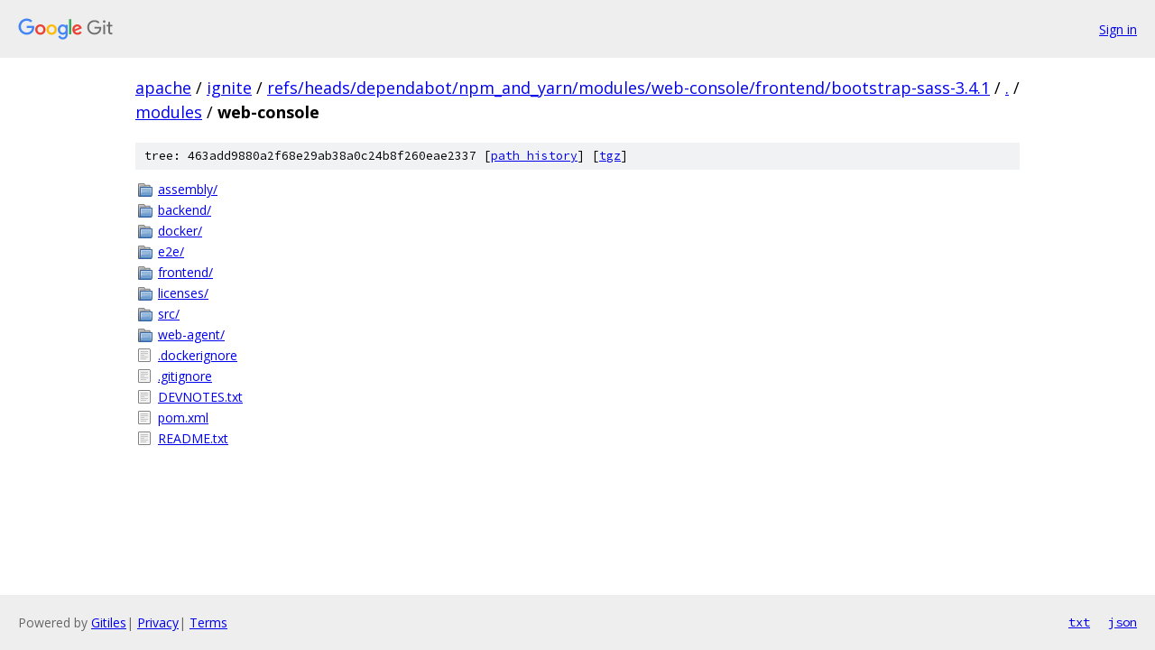

--- FILE ---
content_type: text/html; charset=utf-8
request_url: https://apache.googlesource.com/ignite/+/refs/heads/dependabot/npm_and_yarn/modules/web-console/frontend/bootstrap-sass-3.4.1/modules/web-console
body_size: 890
content:
<!DOCTYPE html><html lang="en"><head><meta charset="utf-8"><meta name="viewport" content="width=device-width, initial-scale=1"><title>modules/web-console - ignite - Git at Google</title><link rel="stylesheet" type="text/css" href="/+static/base.css"><!-- default customHeadTagPart --></head><body class="Site"><header class="Site-header"><div class="Header"><a class="Header-image" href="/"><img src="//www.gstatic.com/images/branding/lockups/2x/lockup_git_color_108x24dp.png" width="108" height="24" alt="Google Git"></a><div class="Header-menu"> <a class="Header-menuItem" href="https://accounts.google.com/AccountChooser?faa=1&amp;continue=https://apache.googlesource.com/login/ignite/%2B/refs/heads/dependabot/npm_and_yarn/modules/web-console/frontend/bootstrap-sass-3.4.1/modules/web-console">Sign in</a> </div></div></header><div class="Site-content"><div class="Container "><div class="Breadcrumbs"><a class="Breadcrumbs-crumb" href="/?format=HTML">apache</a> / <a class="Breadcrumbs-crumb" href="/ignite/">ignite</a> / <a class="Breadcrumbs-crumb" href="/ignite/+/refs/heads/dependabot/npm_and_yarn/modules/web-console/frontend/bootstrap-sass-3.4.1">refs/heads/dependabot/npm_and_yarn/modules/web-console/frontend/bootstrap-sass-3.4.1</a> / <a class="Breadcrumbs-crumb" href="/ignite/+/refs/heads/dependabot/npm_and_yarn/modules/web-console/frontend/bootstrap-sass-3.4.1/">.</a> / <a class="Breadcrumbs-crumb" href="/ignite/+/refs/heads/dependabot/npm_and_yarn/modules/web-console/frontend/bootstrap-sass-3.4.1/modules">modules</a> / <span class="Breadcrumbs-crumb">web-console</span></div><div class="TreeDetail"><div class="u-sha1 u-monospace TreeDetail-sha1">tree: 463add9880a2f68e29ab38a0c24b8f260eae2337 [<a href="/ignite/+log/refs/heads/dependabot/npm_and_yarn/modules/web-console/frontend/bootstrap-sass-3.4.1/modules/web-console">path history</a>] <span>[<a href="/ignite/+archive/refs/heads/dependabot/npm_and_yarn/modules/web-console/frontend/bootstrap-sass-3.4.1/modules/web-console.tar.gz">tgz</a>]</span></div><ol class="FileList"><li class="FileList-item FileList-item--gitTree" title="Tree - assembly/"><a class="FileList-itemLink" href="/ignite/+/refs/heads/dependabot/npm_and_yarn/modules/web-console/frontend/bootstrap-sass-3.4.1/modules/web-console/assembly/">assembly/</a></li><li class="FileList-item FileList-item--gitTree" title="Tree - backend/"><a class="FileList-itemLink" href="/ignite/+/refs/heads/dependabot/npm_and_yarn/modules/web-console/frontend/bootstrap-sass-3.4.1/modules/web-console/backend/">backend/</a></li><li class="FileList-item FileList-item--gitTree" title="Tree - docker/"><a class="FileList-itemLink" href="/ignite/+/refs/heads/dependabot/npm_and_yarn/modules/web-console/frontend/bootstrap-sass-3.4.1/modules/web-console/docker/">docker/</a></li><li class="FileList-item FileList-item--gitTree" title="Tree - e2e/"><a class="FileList-itemLink" href="/ignite/+/refs/heads/dependabot/npm_and_yarn/modules/web-console/frontend/bootstrap-sass-3.4.1/modules/web-console/e2e/">e2e/</a></li><li class="FileList-item FileList-item--gitTree" title="Tree - frontend/"><a class="FileList-itemLink" href="/ignite/+/refs/heads/dependabot/npm_and_yarn/modules/web-console/frontend/bootstrap-sass-3.4.1/modules/web-console/frontend/">frontend/</a></li><li class="FileList-item FileList-item--gitTree" title="Tree - licenses/"><a class="FileList-itemLink" href="/ignite/+/refs/heads/dependabot/npm_and_yarn/modules/web-console/frontend/bootstrap-sass-3.4.1/modules/web-console/licenses/">licenses/</a></li><li class="FileList-item FileList-item--gitTree" title="Tree - src/"><a class="FileList-itemLink" href="/ignite/+/refs/heads/dependabot/npm_and_yarn/modules/web-console/frontend/bootstrap-sass-3.4.1/modules/web-console/src/">src/</a></li><li class="FileList-item FileList-item--gitTree" title="Tree - web-agent/"><a class="FileList-itemLink" href="/ignite/+/refs/heads/dependabot/npm_and_yarn/modules/web-console/frontend/bootstrap-sass-3.4.1/modules/web-console/web-agent/">web-agent/</a></li><li class="FileList-item FileList-item--regularFile" title="Regular file - .dockerignore"><a class="FileList-itemLink" href="/ignite/+/refs/heads/dependabot/npm_and_yarn/modules/web-console/frontend/bootstrap-sass-3.4.1/modules/web-console/.dockerignore">.dockerignore</a></li><li class="FileList-item FileList-item--regularFile" title="Regular file - .gitignore"><a class="FileList-itemLink" href="/ignite/+/refs/heads/dependabot/npm_and_yarn/modules/web-console/frontend/bootstrap-sass-3.4.1/modules/web-console/.gitignore">.gitignore</a></li><li class="FileList-item FileList-item--regularFile" title="Regular file - DEVNOTES.txt"><a class="FileList-itemLink" href="/ignite/+/refs/heads/dependabot/npm_and_yarn/modules/web-console/frontend/bootstrap-sass-3.4.1/modules/web-console/DEVNOTES.txt">DEVNOTES.txt</a></li><li class="FileList-item FileList-item--regularFile" title="Regular file - pom.xml"><a class="FileList-itemLink" href="/ignite/+/refs/heads/dependabot/npm_and_yarn/modules/web-console/frontend/bootstrap-sass-3.4.1/modules/web-console/pom.xml">pom.xml</a></li><li class="FileList-item FileList-item--regularFile" title="Regular file - README.txt"><a class="FileList-itemLink" href="/ignite/+/refs/heads/dependabot/npm_and_yarn/modules/web-console/frontend/bootstrap-sass-3.4.1/modules/web-console/README.txt">README.txt</a></li></ol></div></div> <!-- Container --></div> <!-- Site-content --><footer class="Site-footer"><div class="Footer"><span class="Footer-poweredBy">Powered by <a href="https://gerrit.googlesource.com/gitiles/">Gitiles</a>| <a href="https://policies.google.com/privacy">Privacy</a>| <a href="https://policies.google.com/terms">Terms</a></span><span class="Footer-formats"><a class="u-monospace Footer-formatsItem" href="?format=TEXT">txt</a> <a class="u-monospace Footer-formatsItem" href="?format=JSON">json</a></span></div></footer></body></html>